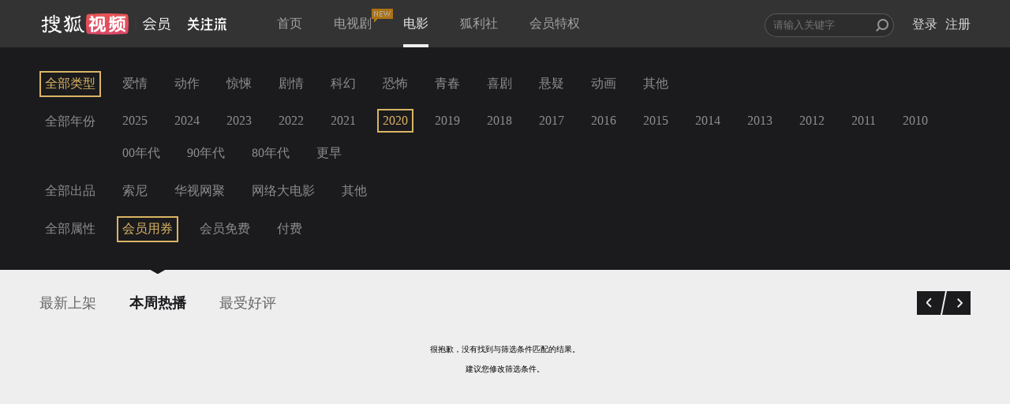

--- FILE ---
content_type: text/plain;charset=UTF-8
request_url: https://v4.passport.sohu.com/i/cookie/common?callback=passport4015_cb1768752637727&dfp=1768752637769&_=1768752637769
body_size: -296
content:
passport4015_cb1768752637727({"body":"","message":"Success","status":200})

--- FILE ---
content_type: text/javascript; charset=utf-8
request_url: https://hui.sohu.com/mum/ipqueryjp?callback=jsonp1768752635031&platform_source=pc&_=1768752635032
body_size: 25
content:
typeof jsonp1768752635031 === 'function' && jsonp1768752635031({
  "ext_ip": "3.142.150.72",
  "urls": []
});